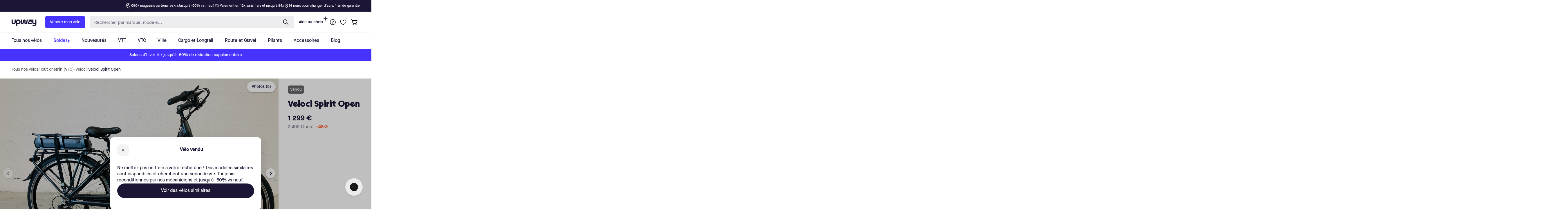

--- FILE ---
content_type: application/javascript; charset=utf-8
request_url: https://config.gorgias.chat/gorgias-chat-bundle.js?rev=4ae73636&appKey=01GYCC7SWJHRYCGPKVZ2M7GB1P
body_size: 14232
content:
(function(){window.gorgiasChatConfiguration=JSON.parse(`{"application":{"id":12723,"name":"Service client","config":{"account":{"id":50812},"language":"fr-FR","shopName":"upway-shop","shopType":"shopify","languages":[{"primary":true,"language":"fr-FR"}],"decoration":{"avatar":{"nameType":"agent-first-name","imageType":"company-logo","companyLogoUrl":"https://config.gorgias.io/production/lrg3N7Aavl7DnR8K/smooch_inside/avatar_team_pictures/v31pE7ydd12ZaGQR/bd2d960b-fe93-45f9-9d43-0107f3637955.png"},"launcher":{"type":"icon"},"position":{"offsetX":0,"offsetY":20,"alignment":"bottom-right"},"mainColor":"#1C1535","avatarType":"team-picture","mainFontFamily":"Inter","displayBotLabel":false,"introductionText":"Chat : Lundi-Dimanche 9h-19h","conversationColor":"#1C1535","avatarTeamPictureUrl":"https://config.gorgias.io/production/lrg3N7Aavl7DnR8K/smooch_inside/avatar_team_pictures/v31pE7ydd12ZaGQR/53e8c6f7-ee98-4317-8359-1be1be01210c.jpg","backgroundColorStyle":"gradient","offlineIntroductionText":"De retour bient\xF4t !","useMainColorOutsideBusinessHours":false},"preferences":{"hideOnMobile":false,"autoResponder":{"reply":"reply-in-minutes","enabled":false},"controlTicketVolume":false,"emailCaptureEnabled":true,"liveChatAvailability":"offline","emailCaptureEnforcement":"always-required","hideOutsideBusinessHours":false,"displayCampaignsHiddenChat":false,"offlineModeEnabledDatetime":null,"privacyPolicyDisclaimerEnabled":false},"installation":{"visibility":{}},"businessHours":{"timezone":"Europe/Paris","businessHours":[{"days":"1,2,3,4,5,6,7","toTime":"23:59","fromTime":"00:00"}]},"shopInstalled":true,"shopHelpdeskIntegrationId":33682,"businessHoursConfiguration":{"timezone":"Europe/Paris","businessHours":[{"days":"1,2,3,4,5,6,7","toTime":"23:59","fromTime":"00:00"}]}},"agents":{"agents":[{"name":"Giorgio","avatarUrl":null},{"name":"Shamim","avatarUrl":"https://config.gorgias.io/production/lrg3N7Aavl7DnR8K/profile/l9dY2VK1KLgz7rZk/b480b5df-8028-4ea5-9f9b-9cd224dc7f0c.jpeg"},{"name":"Stefan","avatarUrl":null}],"isActive":true,"hasAvailableAgents":true,"totalNumberOfAgents":9,"hasActiveAndAvailableAgents":true},"createdDatetime":"2021-11-19T09:25:15.499Z","updatedDatetime":"2026-01-18T16:40:49.323Z","deactivatedDatetime":null,"deletedDatetime":null,"texts":{"cz":{"meta":{},"texts":{},"sspTexts":{}},"da":{"meta":{},"texts":{},"sspTexts":{}},"de":{"meta":{},"texts":{},"sspTexts":{}},"es":{"meta":{},"texts":{},"sspTexts":{}},"fi":{"meta":{},"texts":{},"sspTexts":{}},"it":{"meta":{},"texts":{},"sspTexts":{}},"ja":{"meta":{},"texts":{},"sspTexts":{}},"nl":{"meta":{},"texts":{},"sspTexts":{}},"no":{"meta":{},"texts":{},"sspTexts":{}},"sv":{"meta":{},"texts":{},"sspTexts":{}},"en-GB":{"meta":{},"texts":{},"sspTexts":{}},"en-US":{"meta":{},"texts":{"chatTitle":"Service client","chatWithUs":"Discutez avec nous","introductionText":"Chat : Lundi-Dimanche 9h-19h","offlineIntroductionText":"Nous serons de retour prochainement","requireEmailCaptureIntro":"Bienvenue\u202F! Afin de discuter avec un membre de notre \xE9quipe, entrez votre email et posez-nous votre question ici."},"sspTexts":{}},"fr-CA":{"meta":{},"texts":{},"sspTexts":{}},"fr-FR":{"meta":{},"texts":{"chatTitle":"Service client","chatWithUs":"Discutez avec nous","introductionText":"Chat : Lundi-Dimanche 9h-19h","offlineIntroductionText":"De retour bient\xF4t !","privacyPolicyDisclaimer":"En utilisant ce chat, vous acceptez notre politique de confidentialit\xE9."},"sspTexts":{}},"pt-BR":{"meta":{},"texts":{},"sspTexts":{}}},"wizard":{"step":"installation","status":"published","installation_method":"1-click"},"appKey":"01GYCC7SWJHRYCGPKVZ2M7GB1P","minimumSnippetVersion":"v3","helpdeskIntegrationId":33684},"texts":{"actionPostbackError":"Une erreur est survenue pendant l'ex\xE9cution de votre action. Veuillez r\xE9essayer.","addToCartButtonLabel":"Ajouter au panier","addedButtonLabel":"Ajout\xE9","addingToCartButtonLabel":"Ajouter au panier","agent":"Agent","aiAgentHandoverFallbackMessage":"Veuillez laisser votre adresse e-mail et nous vous recontacterons.","aiPoweredChatDisclaimerText":"Ce chat est aliment\xE9 par l'IA pour une assistance plus rapide.","automated":"Automatis\xE9","automatedAIAgent":"Automatis\xE9 avec IA","backLabelBackAt":"De retour en ligne \xE0 {time}","backLabelBackInAMinute":"De retour dans 1 minute","backLabelBackInAnHour":"De retour dans 1 heure","backLabelBackInDays":"De retour dans {value} jours","backLabelBackInHours":"De retour dans {value} heures","backLabelBackInMinutes":"De retour dans {value} minutes","backLabelBackOn":"De retour {weekday}","backLabelBackTomorrow":"De retour bient\xF4t","bot":"Bot","campaignClickToReply":"Cliquez pour r\xE9pondre","cannotUploadMoreFiles":"Impossible de mettre en ligne plus de {maxFilesPerUpload} fichiers en m\xEAme temps.","characters":"caract\xE8res","chatWithUs":"Discutez avec nous","clickToRetry":"Cliquez pour r\xE9essayer.","close":"Fermer","contactFormAskAdditionalMessage":"Souhaitez-vous ajouter d'autres informations ?","contactFormAskEmail":"Comment pouvons-nous vous contacter ?","contactFormAskMessage":"Avez-vous d'autres d\xE9tails \xE0 nous communiquer pour nous aider \xE0 vous assister ?","contactFormAskSubject":"En quoi pouvons-nous vous aider ?","contactFormAskSubjectOther":"Veuillez taper l'objet :","contactFormEndingMessage":"Merci pour votre message. Nous vous enverrons un e-mail d'ici peu.","contactFormEndingMessageWithHelpCenter":"Merci pour votre message. Nous vous enverrons un e-mail d'ici peu. En attendant, n'h\xE9sitez pas \xE0 visiter notre Centre d'assistance !","contactFormIntro":"Laissez-nous un message et nous vous r\xE9pondrons par e-mail quand nous serons en ligne.","contactFormIntroWithEmail":"Merci de nous avoir contact\xE9s ! Laissez-nous votre e-mail et nous vous recontacterons d\xE8s que nous serons disponibles.","contactFormSSPUnsuccessfulAskAdditionalMessage":"Merci de nous avoir contact\xE9s. Laissez-nous un message et nous vous r\xE9pondrons par e-mail lorsque nous serons en ligne.","conversationTimestampHeaderFormat":"D MMMM","emailCaptureInputLabel":"Communiquez-nous votre adresse e-mail","emailCaptureOfflineThanksText":"Merci ! Nous vous enverrons un email \xE0 {email} d\xE8s que possible.","emailCaptureOfflineTriggerText":"Nous ne sommes pas l\xE0 pour le moment. Laissez-nous votre email et nous reviendrons vers vous d\xE8s que possible.","emailCaptureOnlineThanksText":"Merci ! Nous vous enverrons un email \xE0 {email} si vous partez.","emailCaptureOnlineTriggerText":"Laissez-nous votre email et nous vous r\xE9pondrons rapidement.","emailCapturePlaceholder":"votre@email.com","emailCaptureRequiredEmailPlaceholder":"Laissez-nous votre adresse email","emailCaptureRequiredMessagePlaceholder":"Tapez votre message","emailCaptureThanksText":"Merci de nous avoir contact\xE9s ! Vous recevrez nos r\xE9ponses ici et sur votre adresse e-mail.","emailCaptureTriggerBackOnlineAt":"Nous serons \xE0 nouveau en ligne \xE0 {time}","emailCaptureTriggerBackOnlineOn":"Nous serons de retour en ligne {weekday}","emailCaptureTriggerTextBase":"Laissez-nous votre adresse e-mail et nous vous recontacterons.","emailCaptureTriggerTypicalReplyHours":"Merci de nous avoir contact\xE9s ! Nous serons \xE0 votre disposition dans quelques heures.","emailCaptureTriggerTypicalReplyMinutes":"Merci de nous avoir contact\xE9s ! Nous serons \xE0 votre disposition dans quelques minutes.","fetchHistory":"Charger plus","fetchingHistory":"R\xE9cup\xE9ration de l'historique en cours...","fileTooBig":"Le fichier doit \xEAtre inf\xE9rieur \xE0 {maxFileSize} Mo.","genericErrorButtonLabel":"Une erreur est survenue","getRepliesByEmail":"Recevoir une r\xE9ponse par e-mail","headerText":"L'\xE9quipe Gorgias","howCanWeHelpToday":"Comment pouvons-nous vous aider aujourd'hui ?","inputAttachmentLoadingPlaceholder":"Chargement...","inputInitialPlaceholder":"Demandez n'importe quoi","inputPlaceholder":"Tapez votre message...","inputReplyPlaceholder":"R\xE9pondre ","introductionText":"Chat : Lundi-Dimanche 9h-19h","invalidFileError":"Seules les images sont support\xE9es. Choisissez un fichier avec une extension support\xE9e (jpg, jpeg, png, gif, ou bmp).","leaveAMessage":"Laisser un message","leaveAnotherMessage":"Laisser un autre message","messageDelivered":"Re\xE7u","messageError":"Une erreur est survenue pendant l'envoi de votre message. Veuillez r\xE9essayer.","messageIndicatorTitlePlural":"({count}) Nouveaux messages","messageIndicatorTitleSingular":"({count}) Nouveau message","messageNotDelivered":"Message non remis.","messageRelativeTimeDay":"Il y a {value}j","messageRelativeTimeHour":"Il y a {value}h","messageRelativeTimeJustNow":"Maintenant","messageRelativeTimeMinute":"Il y a {value}mn","messageSending":"Envoi en cours...","messageTimestampFormat":"h:mm A","noAttachmentToSend":"Aucune pi\xE8ce jointe \xE0 envoyer","offlineIntroductionText":"De retour bient\xF4t !","outOfStockButtonLabel":"D\xE9j\xE0 en rupture de stock","privacyPolicyDisclaimer":"En utilisant ce chat, vous acceptez notre politique de confidentialit\xE9.","productInformation":"Informations sur le produit","productQuestionShort":"Question produit","readLess":"Lire moins","readMore":"Lire la suite","requireEmailCaptureIntro":"Bienvenue\xA0! Pour contacter notre \xE9quipe, veuillez saisir votre adresse e-mail et nous envoyer un message.","requiredEmail":"L\u2019e-mail est requis","seePreviousMessage":"Voir le message pr\xE9c\xE9dent","selectOptionsLabel":"S\xE9lectionner les options","send":"Envoyer","shopClosed":"{shopName} est actuellement ferm\xE9. Il se peut que notre \xE9quipe ne soit pas disponible.","shopClosingInAMinute":"{shopName} ferme dans une minute.","shopClosingInLessThanAMinute":"{shopName} ferme dans moins d'une minute.","shopClosingSoon":"{shopName} ferme dans {minutes} minutes.","showDetailsButtonLabel":"Afficher les d\xE9tails","subject":"Objet","tapToRetry":"Message non re\xE7u. Tapez pour r\xE9essayer.","thanksForReachingOut":"Merci de nous avoir contact\xE9s !","thatsAll":"C'est tout","totalPriceLabel":"Total","unsupportedActionType":"Format d'action non support\xE9.","uploadFileSmallerThan":"Veuillez t\xE9l\xE9verser un fichier de moins de {maxFileSize} Mo","usualReplyTimeDay":"R\xE9pond habituellement en un jour","usualReplyTimeHours":"R\xE9pond habituellement en quelques heures","usualReplyTimeMinutes":"R\xE9pond habituellement en quelques minutes","waitForAnAgent":"Attendez la discussion en direct","waitTimeAgentsAreBusy":"Merci de nous avoir contact\xE9s ! Votre temps d'attente est sup\xE9rieur \xE0 15 minutes.","waitTimeAgentsAreBusySorryToHearThat":"Nous vous mettons en contact avec notre \xE9quipe. Votre temps d'attente est sup\xE9rieur \xE0 15\xA0minutes.","waitTimeLongEmailCaptured":"Nous vous remercions de votre patience. Nous serons \xE0 votre disposition d\xE8s que notre \xE9quipe sera disponible.","waitTimeLongHeader":"Le temps d'attente est plus long que d'habitude.","waitTimeMediumEmailCaptured":"Merci de nous avoir contact\xE9s ! Nous vous recontacterons dans environ {waitTime} minutes.","waitTimeMediumHeader":"Nous allons vous r\xE9pondre dans quelques instants.","waitTimeMediumSorryToHearThat":"Nous vous mettons en contact avec notre \xE9quipe. Nous vous recontacterons dans environ {waitTime} minutes.","waitTimeShortEmailCaptured":"Merci de nous avoir contact\xE9s ! Nous serons bient\xF4t \xE0 votre disposition.","waitTimeShortHeader":"Nous sommes pr\xEAts \xE0 vous r\xE9pondre.","waitTimeShortSorryToHearThat":"Nous vous mettons en contact avec notre \xE9quipe. Nous serons bient\xF4t \xE0 votre disposition.","chatTitle":"Service client"},"sspTexts":{"aiAgentAlmostThere":"On y est presque","aiAgentAnalyzing":"Analyse","aiAgentAuthenticationFailed":"\xC9chec de la connexion.","aiAgentAuthenticationSuccess":"Connect\xE9(e) avec succ\xE8s.","aiAgentGatheringDetails":"R\xE9cup\xE9ration des d\xE9tails","aiAgentThinking":"R\xE9flexion","aiConfusingResponse":"R\xE9ponse confuse","aiDidntSolveIssue":"Cela ne m'a pas aid\xE9 \xE0 r\xE9soudre mon probl\xE8me","aiInaccurateInfo":"Informations inexactes","aiPoweredConversation":"Aliment\xE9 par l'IA pour une assistance plus rapide","aiUnsatisfactoryOutcome":"Insatisfait du r\xE9sultat","alreadySignedIn":"D\xE9j\xE0 connect\xE9","answerThatMayHelp":"Nous avons trouv\xE9 une r\xE9ponse qui peut aider!","applyPromoCode":"Appliquer le code promo","april":"Avr.","articleRecommendationInputPlaceholder":"Vous avez besoin de plus d'aide ? Posez-nous une question !","articleThatMayHelp":"Voici un article qui pourrait vous aider :","attachUpToFiles":"Joignez un maximum de {number} fichiers.","attemptedDelivery":"Tentative de livraison","august":"Ao\xFBt","awaitingFulfillment":"En attente d'ex\xE9cution","awaitingPayment":"En attente de paiement","backToHome":"Retour \xE0 l'accueil","billingInformation":"Information de facturation","cancel":"Annuler","cancelFulfillment":"Annuler le traitement","cancelMessageDescription":"Je souhaite annuler l'ex\xE9cution suivante","cancelOrder":"Annuler une commande","cancelOrderShort":"Annuler la commande","canceled":"Annul\xE9","cancelled":"Annul\xE9","cantSignIn":"Vous n'arrivez pas \xE0 vous connecter ?","change":"Modifier","changeShippingAddress":"Je souhaite modifier mon adresse de livraison","checkEmail":"V\xE9rifiez votre e-mail","checkSpamFolder":"Si vous ne trouvez pas l'e-mail de v\xE9rification, veuillez v\xE9rifier dans vos dossiers de spam et de courriers ind\xE9sirables.","checkpointAttemptFail":"Tentative \xE9chou\xE9e","checkpointAvailableForPickup":"Disponible pour le retrait","checkpointDelayed":"Retard\xE9","checkpointDelivered":"Livr\xE9","checkpointException":"Exception","checkpointException_001":"Exception","checkpointException_002":"Le client a d\xE9m\xE9nag\xE9","checkpointException_003":"Le client a refus\xE9 la livraison","checkpointException_004":"Retard\xE9 (D\xE9douanement)","checkpointException_005":"Retard\xE9 (Facteurs externes)","checkpointException_006":"Retenu pour paiement","checkpointException_007":"Adresse incorrecte","checkpointException_008":"Retrait manqu\xE9","checkpointException_009":"Refus\xE9 par le transporteur","checkpointException_010":"En cours de renvoi \xE0 l'exp\xE9diteur","checkpointException_011":"Renvoy\xE9 \xE0 l'exp\xE9diteur","checkpointException_012":"Marchandise endommag\xE9e","checkpointException_013":"Marchandise perdue","checkpointExpired":"Expir\xE9","checkpointInTransit":"En transit","checkpointInfoReceived":"Infos re\xE7ues","checkpointOrderPlaced":"Commande pass\xE9e","checkpointOutForDelivery":"Sorti pour la livraison","checkpointPending":"En attente","checkpointPickedUp":"R\xE9cup\xE9r\xE9","codeAutoSubmitHelpText":"Le formulaire sera automatiquement soumis une fois que vous aurez saisi les six chiffres","codeExpiresIn":"Le code expire dans","codeSentTo":"Code envoy\xE9 \xE0","codeWillExpire":"Ce code expirera dans 10 minutes. Si vous n'\xEAtes pas \xE0 l'origine de cette demande, veuillez nous en informer.","completeReturnDeepLink":"Finalisez votre retour dans notre portail de gestion des retours","completed":"Termin\xE9","confirmOrder":"Confirmer la commande","confirmed":"Confirm\xE9","continue":"Continuer","continueToSignIn":"Continuer vers la page de connexion","createdAt":"Cr\xE9\xE9 le","customerHasNoOrdersEmail":"Aucune commande trouv\xE9e pour cet e-mail","customerHasNoOrdersPhone":"Aucune commande trouv\xE9e pour ce num\xE9ro de t\xE9l\xE9phone","damagedInDelivery":"Ma commande a \xE9t\xE9 endommag\xE9e lors de la livraison","december":"D\xE9c.","delivered":"Livr\xE9","deliveredAt":"\xE0","deliveredOn":"Livr\xE9 le","deliveredVia":"Livr\xE9 via","discountCodeCtaCopied":"Code copi\xE9!","discountCodeCtaDescription":"Appliquez le code lors du paiement pour {discountRate}% de r\xE9duction, valable {validityInHours}h","editOrder":"Modifier la commande","email":"E-mail","emailCaptureTriggerTypicalReplyHours":"Merci de nous avoir contact\xE9s ! Nous serons \xE0 votre disposition dans quelques heures.","emailCaptureTriggerTypicalReplyMinutes":"Merci de nous avoir contact\xE9s ! Nous serons \xE0 votre disposition dans quelques minutes.","enterCode":"Saisissez le code envoy\xE9 \xE0","errorFetchingOrders":"Une erreur s'est produite lors de la r\xE9cup\xE9ration de vos commandes","errorGeneratingReturnPortalLink":"Une erreur s'est produite lors de la g\xE9n\xE9ration du lien du portail de retour","errorProcessingMessage":"Nous n'avons pas pu traiter votre message, mais nous l'avons enregistr\xE9 et vous recontacterons par e-mail","errorSendingReportIssue":"Une erreur est survenue lors de l'envoi du rapport du probl\xE8me.","estimatedDelivery":"Livraison pr\xE9vue","etaProvidedBy":"Heure d'arriv\xE9e pr\xE9vue fournie par","expectToBeDeliveredBy":"par","failedDelivery":"\xC9chec de la livraison","failedFulfillment":"\xC9chec de l'ex\xE9cution","failure":"\xC9chec","february":"F\xE9vr.","feedbackSubmitted":"Merci pour vos commentaires\xA0!","fileExtensionNotSupported":"L\u2019une des extensions de fichier fournies n\u2019est pas prise en charge","fillYourEmailToTalkToAnAgent":"Communiquez-nous votre adresse e-mail","findOrder":"Trouvez votre commande","fulfillment":"Traitement","fulfillmentDetails":"D\xE9tails du traitement","goBack":"Retour","goToCheckoutButtonLabel":"Aller \xE0 la caisse","goToReturnPortal":"Se rendre au portail de gestion des retours","happyToHelp":"Au plaisir de vous aider, passez une excellente journ\xE9e !","hi":"Bonjour,","hiFirstname":"Bonjour {{firstName}},","home":"Accueil","howCanIHelp":"Comment pouvons-nous vous aider ?","iHaveTheFollowingIssue":"J'ai le probl\xE8me suivant :","iWouldLikeToCancelTheFollowingOrder":"Je souhaite annuler la commande suivante","iWouldLikeToReturnTheFollowingItems":"Je souhaite retourner les articles suivants","inTransit":"En transit","inTransitVia":"En transit via","incorrectOrder":"Je n'ai pas re\xE7u la bonne commande","invalidCode":"Code invalide","invalidCustomerEmail":"Aucun client trouv\xE9 ou aucune commande associ\xE9e \xE0 cette adresse e-mail","invalidCustomerPhone":"Aucun client trouv\xE9 ou aucune commande associ\xE9e \xE0 ce num\xE9ro de t\xE9l\xE9phone","invalidEmail":"E-mail non valide","invalidPhoneNumber":"Num\xE9ro de t\xE9l\xE9phone non valide","isThisTheCorrectOrder":"Est-ce la bonne commande\xA0?","itemNames":"Noms des articles","itemsRequestedForReturn":"Articles demand\xE9s pour le retour","january":"Janv.","july":"Juill.","june":"Juin","labelPrinted":"\xC9tiquette imprim\xE9e","labelPurchased":"\xC9tiquette achet\xE9e","lastUpdated":"Derni\xE8re mise \xE0 jour","learnMore":"En savoir plus","lostOrderDetails":"Vous avez \xE9gar\xE9 les d\xE9tails de votre commande ? Parlez \xE0 quelqu'un.","manageMyOrders":"G\xE9rer mes commandes","manageYourOrders":"G\xE9rez vos commandes","march":"Mars","maxVerificationAttemptsReached":"Nombre maximal de tentatives de v\xE9rification atteint","may":"Mai","myItems":"Mes articles","myOrders":"Mes commandes","needHelp":"Besoin d'aide ?","needMoreHelp":"Besoin d'aide ?","noContinueToSignIn":"Non, continuer \xE0 s'identifier","noCustomerAssociatedEmail":"Aucun client associ\xE9 \xE0 cet e-mail","noCustomerAssociatedPhone":"Aucun client associ\xE9 \xE0 ce num\xE9ro de t\xE9l\xE9phone","noINeedMoreHelp":"Non, j'ai besoin d'aide","notRelevantRequestAnAgent":"Ceci n'est pas pertinent, demandez un agent","november":"Nov.","numberOfItemSelectedLabel":"{count} \xE9l\xE9ment s\xE9lectionn\xE9","numberOfItemsSelectedLabel":"{count} \xE9l\xE9ments s\xE9lectionn\xE9s","october":"Oct.","of":"sur","offlineMessage":"Vous \xEAtes hors ligne. Reconnexion...","onHold":"En attente","oneItemSelected":"Un article s\xE9lectionn\xE9","or":"ou","order":"Commande","orderCreated":"Commande cr\xE9\xE9e","orderNumber":"Num\xE9ro de commande","orderPending":"Commande en attente","orderPlaced":"Commande pass\xE9e","orders":"Commandes","other":"Autre","outForDelivery":"En cours de livraison","outForDeliveryVia":"Disponible pour livraison via","partiallyFulfilled":"Partiellement remplie","partiallyRefunded":"Partiellement rembours\xE9","pastDeliveryDate":"J'ai d\xE9pass\xE9 la date de livraison pr\xE9vue","payment":"Paiement","pendingDelivery":"Livraison en attente","pleaseRefreshPageToUseChat":"Veuillez actualiser votre page pour continuer \xE0 utiliser le chat.","pleaseUseVerificationCodeToLogIn":"Utilisez ce code de v\xE9rification pour terminer votre inscription :","previousConversation":"Aller \xE0 la conversation pr\xE9c\xE9dente","price":"Prix","processing":"En traitement","processingFulfillment":"Traitement de l'ex\xE9cution en cours","provideEmailAndOrderNumber":"Vous devez fournir une adresse \xE9lectronique et un num\xE9ro de commande","quantity":"Quantit\xE9","quantityToReturn":"Quantit\xE9 \xE0 retourner","quickAnswers":"R\xE9ponses rapides","readyForPickup":"Pr\xEAt pour le ramassage","reasonCancelOrder":"J'aimerais annuler ma commande","reasonCancelOrderDefaultResponse":"Nous ne sommes pour le moment pas en mesure de modifier les commandes d\xE9j\xE0 pass\xE9es.","reasonCancelSubscription":"J'aimerais annuler mon abonnement","reasonCancelSubscriptionDefaultResponse":"Merci de nous avoir contact\xE9s \xE0 propos de votre souscription. Nous reviendrons rapidement vers vous pour vous indiquer les \xE9tapes suivantes.","reasonChangeDeliveryDate":"J'aimerais changer la date de livraison","reasonChangeDeliveryDateDefaultResponse":"Nous ne sommes pour le moment pas en mesure de modifier les commandes d\xE9j\xE0 pass\xE9es.","reasonChangeShippingAddress":"J'aimerais changer d'adresse de livraison","reasonChangeShippingAddressDefaultResponse":"Nous ne sommes pour le moment pas en mesure de modifier les commandes d\xE9j\xE0 pass\xE9es.","reasonDidNotReceiveRefund":"Je n'ai pas \xE9t\xE9 rembours\xE9","reasonDidNotReceiveRefundDefaultResponse":"Veuillez noter qu'un remboursement a \xE9t\xE9 effectu\xE9 sur le mode de paiement initial. Nous vous prions de compter jusqu'\xE0 cinq jours ouvr\xE9s pour que le remboursement apparaisse sur votre compte.\\\\n\\\\nSi plus de cinq jours ouvr\xE9s se sont \xE9coul\xE9s, n'h\xE9sitez pas \xE0 nous le faire savoir.","reasonDiscountNotWorking":"Mon code de r\xE9duction ne fonctionne pas","reasonDiscountNotWorkingDefaultResponse":"Merci de nous avoir contact\xE9s. Quelqu'un reviendra rapidement vers vous pour vous aider avec votre code de r\xE9duction.","reasonEditOrder":"J'aimerais modifier ma commande","reasonEditOrderDefaultResponse":"Nous ne sommes pour le moment pas en mesure de modifier les commandes d\xE9j\xE0 pass\xE9es.","reasonEditSubscription":"J'aimerais modifier mon abonnement","reasonEditSubscriptionDefaultResponse":"Merci de nous avoir contact\xE9s \xE0 propos de votre souscription. Nous reviendrons rapidement vers vous pour vous indiquer les \xE9tapes suivantes.","reasonExchangeRequest":"J'aimerais changer des produits dans ma commande","reasonForgotToUseDiscount":"J'ai oubli\xE9 d'appliquer mon code de r\xE9duction","reasonForgotToUseDiscountDefaultResponse":"Veuillez nous fournir le code de r\xE9duction que vous avez oubli\xE9 d'appliquer afin que nous puissions v\xE9rifier pour vous.","reasonIncorrectItems":"Les produits sont diff\xE9rents de ce que j'ai command\xE9","reasonIncorrectItemsDefaultResponse":"Nous sommes navr\xE9s de l'apprendre. Veuillez nous dire exactement quel est l'article, la couleur ou la taille que vous avez re\xE7u.","reasonItemsMissing":"Certains produits manquent \xE0 ma commande","reasonItemsMissingDefaultResponse":"Nous sommes navr\xE9s de l'apprendre. Vous pouvez cliquer sur \\"j'ai encore besoin d'aide\\" pour nous dire exactement quels sont les articles que vous n'avez pas re\xE7us.","reasonNotHappy":"Je ne suis pas satisfait du produit que j'ai re\xE7u \u{1F44E}","reasonNotHappyDefaultResponse":"Nous sommes navr\xE9s de l'entendre. Y a-t-il quoi que ce soit que nous puissions faire pour am\xE9liorer votre exp\xE9rience avec nous ?","reasonOrderDamaged":"Ma commande a \xE9t\xE9 endommag\xE9e au cours de la livraison","reasonOrderDamagedDefaultResponse":"Nous sommes navr\xE9s de l'apprendre. Veuillez nous fournir quelques d\xE9tails suppl\xE9mentaires concernant les dommages subis par les articles et nous indiquer si le colis a \xE9galement \xE9t\xE9 endommag\xE9.","reasonOrderDefective":"Les produits de ma commande sont d\xE9fectueux","reasonOrderDefectiveDefaultResponse":"Nous sommes vraiment navr\xE9s de l'apprendre. Veuillez nous fournir quelques d\xE9tails suppl\xE9mentaires sur le d\xE9faut que vous avez constat\xE9.","reasonOrderStillNotShipped":"Ma commande devrait d\xE9j\xE0 \xEAtre livr\xE9e","reasonOrderStillNotShippedDefaultResponse":"En raison du volume d'exp\xE9dition \xE0 l'\xE9chelle nationale, il se peut que votre commande vous soit livr\xE9e avec du retard. Veuillez patienter un jour ouvr\xE9 suppl\xE9mentaire pour recevoir un num\xE9ro de suivi.","reasonOrderStuckInTransit":"Ma commande est rest\xE9e bloqu\xE9e en transit","reasonOrderStuckInTransitDefaultResponse":"Nous sommes vraiment navr\xE9s de l'apprendre. Quelqu'un reviendra rapidement vers vous pour vous aider \xE0 r\xE9soudre ce probl\xE8me.","reasonOther":"Autre","reasonOtherDefaultResponse":"Comment pouvons-nous vous aider ?","reasonPastExpectedDeliveryDate":"La date de livraison est pass\xE9e","reasonPastExpectedDeliveryDateDefaultResponse":"En raison du volume d'exp\xE9dition \xE0 l'\xE9chelle nationale, il se peut que votre commande vous soit livr\xE9e avec du retard. Veuillez pr\xE9voir quelques jours ouvr\xE9s suppl\xE9mentaires pour que la commande vous parvienne.","reasonReorderItems":"J'aimerais commander quelques produits de nouveau","reasonReorderItemsDefaultResponse":"Nous sommes ravis de vous aider ! Que souhaitez-vous commander \xE0 nouveau ?","reasonReplaceItemsRequest":"J'aimerais remplacer des produits dans ma commande","reasonRequestDiscount":"Je souhaiterais avoir un code de r\xE9duction","reasonRequestDiscountDefaultResponse":"Merci de nous avoir contact\xE9s. Nous n'avons aucun code de r\xE9duction \xE0 vous communiquer pour le moment.","reasonRequestRefund":"J'aimerais obtenir un remboursement pour cette commande","reasonRequestRefundDefaultResponse":"Si votre compte a \xE9t\xE9 d\xE9bit\xE9, un remboursement a \xE9t\xE9 effectu\xE9 sur le mode de paiement initial lorsque la commande a \xE9t\xE9 annul\xE9e. Nous vous prions de compter jusqu'\xE0 cinq jours ouvr\xE9s pour que le montant apparaisse sur votre compte.","reasonReturnProduct":"J'aimerais renvoyer un produit","reasonVeryHappy":"Je suis tr\xE8s satisfait du produit que j'ai re\xE7u \u{1F44D}","reasonVeryHappyDefaultResponse":"Merci pour votre commentaire positif ! Nous aimerions savoir ce que vous pr\xE9f\xE9rez dans nos produits.","reasonWhereIsMyOrder":"O\xF9 se trouve ma commande ?","receiveByEmail":"Recevoir une r\xE9ponse par e-mail","refunded":"Rembours\xE9","reportAnIssueWithOrder":"Signaler un probl\xE8me","reportIssue":"Signaler un probl\xE8me","reportIssueShort":"Signaler un probl\xE8me","requestCancellation":"Demande d'annulation","requestReturn":"Demander un retour","resendCode":"Renvoyer","retry":"R\xE9essayer","return":"Retourner","returnItems":"Retourner les articles","returnOrder":"Retourner une commande","returnOrderShort":"Retourner la commande","scheduled":"Programm\xE9e","see1MoreItem":"1 article de plus","see1MoreOrder":"Voir 1 commande de plus","seeItems":"Voir les \xE9l\xE9ments","seeLastConversation":"Voir la derni\xE8re conversation","seeMoreItems":"{moreItemsCount} articles de plus","seeMoreOrders":"Voir {nextPageOrderCount} commandes de plus","seeOrders":"Voir vos commandes","selectAll":"Tout s\xE9lectionner","selectItems":"S\xE9lectionnez des articles","selectedItem":"\xC9l\xE9ment s\xE9lectionn\xE9","selectedItems":"Articles s\xE9lectionn\xE9s","sendCode":"Envoyer","sendUsAMessage":"Nous envoyer un message","sent":"Envoy\xE9","september":"Sept.","severalItemsSelected":"{itemsSelectedCount} articles s\xE9lectionn\xE9s","shipment":"Exp\xE9dition","shipmentBeingDelivered":"La commande est en cours de livraison vers sa destination finale.","shipping":"Exp\xE9dition","shippingAddress":"Adresse de livraison","shippingInformation":"Information d'exp\xE9dition","showAllItems":"Tout afficher ","showLessItems":"Afficher moins","signIn":"Se connecter","signInDifferentAccount":"Se connecter \xE0 un autre compte","signInEmail":"Se connecter avec l\u2019email","signInPhone":"Se connecter avec un num\xE9ro de t\xE9l\xE9phone","signInToAccessOrders":"Pour continuer, merci de te connecter pour acc\xE9der \xE0 tes commandes.","signInToContinue":"Connecte-toi pour continuer.","signInWithOrderNumber":"Connexion par num\xE9ro de commande","signOut":"Se d\xE9connecter","signedWith":"Vous \xEAtes connect\xE9(e) avec","sincerely":"Cordialement,","sms":"SMS","sorryToHearThatEmailNotRequired":"Nous vous mettons en contact avec notre \xE9quipe. Nous serons bient\xF4t \xE0 votre disposition.","sorryToHearThatEmailRequired":"Veuillez saisir votre adresse e-mail pour entrer en contact avec notre \xE9quipe.","sorryToHearThatHandoverToLiveChatFewHours":"Nous vous mettons en contact avec notre \xE9quipe. Nous serons \xE0 votre disposition dans quelques heures.","sorryToHearThatHandoverToLiveChatFewMinutes":"Nous vous mettons en contact avec notre \xE9quipe. Nous serons \xE0 votre disposition dans quelques minutes.","startConversation":"D\xE9marrer la conversation","stayInChat":"Rester dans le chat","stuckInTransit":"Ma commande est bloqu\xE9e en transit depuis plusieurs jours","submit":"Soumettre","subtotal":"Sous-total (taxes comprises)","summary":"R\xE9sum\xE9","supportAgentAdditionalQuestions":"N'h\xE9sitez pas \xE0 poser d'autres questions. Notre \xE9quipe vous r\xE9pondra d\xE8s que possible.","supportAgentAdditionalQuestionsChatRedesignMinutes":"Quelque chose \xE0 ajouter ? Notre \xE9quipe sera disponible dans {{minutes}} min","supportAgentAdditionalQuestionsChatRedesignMoreThan":"Quelque chose \xE0 ajouter ? Notre \xE9quipe sera disponible dans un peu plus de 15 minutes","supportAgentAdditionalQuestionsChatRedesignSoon":"Quelque chose \xE0 ajouter ? Notre \xE9quipe vous sera bient\xF4t disponible","supportAgentJoined":"{{name}} a rejoint la discussion","supportAgentJoining":"Un agent du service d'assistance se joint \xE0 la conversation","supportTeam":"L'\xE9quipe d'assistance {{shopFriendlyName}}","talkToLiveAgent":"parler \xE0 quelqu'un","thanksOurTeamWillRespond":"Merci, notre \xE9quipe vous r\xE9pondra sous peu.","total":"Total","track":"Suivre","trackAndManageMyOrders":"Suivre et g\xE9rer mes commandes","trackOrder":"Suivre une commande","trackOrderSentVia":"Envoy\xE9 via {trackingCompany}","trackOrderShort":"Suivre la commande","tracking":"Suivi","trackingNumber":"Num\xE9ro de suivi","trackingNumberPrefix":"Num\xE9ro de suivis.","trackingUrl":"URL de suivi","trySigningInWithOrderNumber":"Essayez de vous connecter avec le num\xE9ro de commande","unavailable":"Indisponible","unfulfilled":"En pr\xE9paration","verificationCodeField":"Code \xE0 6 chiffres","verifyOrderDetails":"V\xE9rifier les d\xE9tails de la commande","wasThatHelpful":"Avez-vous trouv\xE9 cela utile ?","wasThisHelpful":"Cela vous a-t-il \xE9t\xE9 utile ?","wasThisRelevant":"\xC9tait-ce pertinent ?","whatIsWrongWithOrder":"Quel est le probl\xE8me avec votre commande ?","yesCloseMyRequest":"Oui, clore ma demande","yesThankYou":"Oui, merci","yesThanks":"Oui, merci","youWillGetRepliesByEmail":"Merci ! Nous vous r\xE9pondrons par e-mail.","youWillGetRepliesHereAndByEmail":"Merci\xA0! Nous vous r\xE9pondrons ici et par e-mail.","yourEmail":"Votre e-mail","yourOrders":"Vos commandes","yourPhoneNumber":"Votre num\xE9ro de t\xE9l\xE9phone"},"selfServiceConfiguration":{"enabled":false,"deleted":false,"flows":{"cancel_order":false,"report_issue":false,"return_order":false,"track_order":false},"workflows_entrypoints":[],"shop_name_enc":"74Kc6u6BBKdnqIAKSrmhHmdKqqJ0sxpgxkShdaYHT7UWDh7V0b8"},"articleRecommendation":{"enabled":false,"helpCenterId":11121},"aiAgent":{"enabled":false,"scopes":[],"isConversationStartersEnabled":false,"isFloatingChatInputDesktopOnly":false,"isFloatingChatInputEnabled":false,"floatingChatInputId":null,"isSalesHelpOnSearchEnabled":false,"embeddedSpqEnabled":false},"chatApiUrl":"https://config.gorgias.chat","chatWebsocketUrl":"us-east1-898b.gorgias.chat","featureFlags":{"chat-font-customization":true,"revenue-beta-testers":false,"revenue-click-tracking":true,"convert-ab-variants":true,"convert-campaign-prioritization":true,"convert-campaign-prioritization-rules":true,"convert-subscription-card":false,"chat-control-bot-label-visibility":true,"chat-control-outside-business-hours-color":true,"ml-recommend-all-flows":true,"product-card-discounted-price":true,"chat-ai-agent-timeout":true,"chat-ai-agent-timeout-value":55000,"live-chat-input-on-homepage":true,"chat-disable-sms-auth-for-ai-agent-enabled":true,"chat-disable-sms-auth-for-ssp-enabled":false,"chat-disable-sms-auth-for-flows":false,"ai-agent-on-flows":true,"ai-agent-on-order-management":true,"conversation-starters-is-desktop-only":false,"ai-shopping-assistant-trial-extension":0,"ai-journey-enabled":false,"chat-ai-agent-binary-rating":true,"chat-ai-agent-timeout-backend":false,"chat-client-follow-up-suggestions-enabled":true,"linear.project_standalone-handover-capabilities":false,"chat-client-ui-redesign-project":false,"chat-client-ui-product-details-drawer":false,"client-redesign-tracking-events":true,"chat-heap-analytics":false,"linear.task_AIORC-6090.kill-switch-for-trigger-on-search":false,"ai-shopping-assistant-ab-testing":false,"ai-shopping-assistant-enforce-deactivation":false,"ai-shopping-assistant-shopify-search-desktop-only":false,"aiorc-ai-shopping-assistant-trigger-on-search-caching":true,"linear.task_AIEXP-7843.ai-agent-chat-killswitch":false,"linear.task_AIEXP-7939.conversation-starters-killswitch":false,"linear.task_AIEXP-7761.chat-client-ui-chat-input-glow-effect":false,"linear.task_AIEXP-8010.chat-mobile-keyboard-viewport-adjustment":false,"linear.task_AIEXP-7932.conversation-starters-in-pdp-drawer":false}}`);var e=document.createElement("div");e.id="gorgias-chat-container",document.getElementById(e.id)||document.body.appendChild(e)})();
/*! For license information please see main.509861b50f0de729.js.LICENSE.txt */
(()=>{"use strict";var e={47420:(e,t,r)=>{function n(e,t,r,n,o,a,c){try{var i=e[a](c),f=i.value}catch(e){return void r(e)}i.done?t(f):Promise.resolve(f).then(n,o)}function o(e){return function(){var t=this,r=arguments;return new Promise(function(o,a){var c=e.apply(t,r);function i(e){n(c,o,a,i,f,"next",e)}function f(e){n(c,o,a,i,f,"throw",e)}i(void 0)})}}r.d(t,{A:()=>o})},68831:(e,t,r)=>{function n(e,t,r,o){var a=Object.defineProperty;try{a({},"",{})}catch(e){a=0}n=function(e,t,r,o){function c(t,r){n(e,t,function(e){return this._invoke(t,r,e)})}t?a?a(e,t,{value:r,enumerable:!o,configurable:!o,writable:!o}):e[t]=r:(c("next",0),c("throw",1),c("return",2))},n(e,t,r,o)}function o(){var e,t,r="function"==typeof Symbol?Symbol:{},a=r.iterator||"@@iterator",c=r.toStringTag||"@@toStringTag";function i(r,o,a,c){var i=o&&o.prototype instanceof u?o:u,d=Object.create(i.prototype);return n(d,"_invoke",function(r,n,o){var a,c,i,u=0,d=o||[],l=!1,s={p:0,n:0,v:e,a:p,f:p.bind(e,4),d:function(t,r){return a=t,c=0,i=e,s.n=r,f}};function p(r,n){for(c=r,i=n,t=0;!l&&u&&!o&&t<d.length;t++){var o,a=d[t],p=s.p,b=a[2];r>3?(o=b===n)&&(i=a[(c=a[4])?5:(c=3,3)],a[4]=a[5]=e):a[0]<=p&&((o=r<2&&p<a[1])?(c=0,s.v=n,s.n=a[1]):p<b&&(o=r<3||a[0]>n||n>b)&&(a[4]=r,a[5]=n,s.n=b,c=0))}if(o||r>1)return f;throw l=!0,n}return function(o,d,b){if(u>1)throw TypeError("Generator is already running");for(l&&1===d&&p(d,b),c=d,i=b;(t=c<2?e:i)||!l;){a||(c?c<3?(c>1&&(s.n=-1),p(c,i)):s.n=i:s.v=i);try{if(u=2,a){if(c||(o="next"),t=a[o]){if(!(t=t.call(a,i)))throw TypeError("iterator result is not an object");if(!t.done)return t;i=t.value,c<2&&(c=0)}else 1===c&&(t=a.return)&&t.call(a),c<2&&(i=TypeError("The iterator does not provide a '"+o+"' method"),c=1);a=e}else if((t=(l=s.n<0)?i:r.call(n,s))!==f)break}catch(t){a=e,c=1,i=t}finally{u=1}}return{value:t,done:l}}}(r,a,c),!0),d}var f={};function u(){}function d(){}function l(){}t=Object.getPrototypeOf;var s=[][a]?t(t([][a]())):(n(t={},a,function(){return this}),t),p=l.prototype=u.prototype=Object.create(s);function b(e){return Object.setPrototypeOf?Object.setPrototypeOf(e,l):(e.__proto__=l,n(e,c,"GeneratorFunction")),e.prototype=Object.create(p),e}return d.prototype=l,n(p,"constructor",l),n(l,"constructor",d),d.displayName="GeneratorFunction",n(l,c,"GeneratorFunction"),n(p),n(p,c,"Generator"),n(p,a,function(){return this}),n(p,"toString",function(){return"[object Generator]"}),(o=function(){return{w:i,m:b}})()}r.d(t,{A:()=>o})},87963:e=>{e.exports={}}},t={};function r(n){var o=t[n];if(void 0!==o)return o.exports;var a=t[n]={id:n,loaded:!1,exports:{}};return e[n].call(a.exports,a,a.exports,r),a.loaded=!0,a.exports}r.m=e,r.F={},r.E=e=>{Object.keys(r.F).map(t=>{r.F[t](e)})},r.n=e=>{var t=e&&e.__esModule?()=>e.default:()=>e;return r.d(t,{a:t}),t},(()=>{var e,t=Object.getPrototypeOf?e=>Object.getPrototypeOf(e):e=>e.__proto__;r.t=function(n,o){if(1&o&&(n=this(n)),8&o)return n;if("object"===typeof n&&n){if(4&o&&n.__esModule)return n;if(16&o&&"function"===typeof n.then)return n}var a=Object.create(null);r.r(a);var c={};e=e||[null,t({}),t([]),t(t)];for(var i=2&o&&n;("object"==typeof i||"function"==typeof i)&&!~e.indexOf(i);i=t(i))Object.getOwnPropertyNames(i).forEach(e=>c[e]=()=>n[e]);return c.default=()=>n,r.d(a,c),a}})(),r.d=(e,t)=>{for(var n in t)r.o(t,n)&&!r.o(e,n)&&Object.defineProperty(e,n,{enumerable:!0,get:t[n]})},r.f={},r.e=e=>Promise.all(Object.keys(r.f).reduce((t,n)=>(r.f[n](e,t),t),[])),r.u=e=>"static/js/"+({42:"reactPlayerTwitch",62:"video-player",108:"focustrap",121:"dd-logs",173:"reactPlayerVimeo",265:"gcmw",299:"conversation-starters",328:"reactPlayerDailyMotion",340:"reactPlayerWistia",353:"reactPlayerPreview",392:"reactPlayerVidyard",399:"auth-page",408:"render-chat-app",411:"linkify-html",415:"article-view",446:"reactPlayerYouTube",458:"reactPlayerFilePlayer",463:"reactPlayerKaltura",496:"campaigns",537:"vendor-redux-libs",549:"vendor-react-core",570:"reactPlayerMixcloud",618:"phone-number-input",627:"reactPlayerStreamable",648:"flows-orders-page",682:"vendor-xstate-libs",828:"vendor-server-state-libs",887:"reactPlayerFacebook",919:"ui-redesign",938:"flow-interpreter",953:"smart-follow-ups",979:"reactPlayerSoundCloud"}[e]||e)+"."+{42:"66b4bcb16048adee",62:"8dea1ab68fca057d",108:"fa894de81fdcc61b",121:"37beb7fedc3db0ba",167:"bcff018fa5191fac",173:"290a8a46cd09c138",265:"af2803e26d9eafcb",299:"5c5a5db2f11ce951",328:"eef33cbd38f8baf8",340:"e1d9921e22ce6824",353:"087d3ae9a06a2dbf",392:"1844209a4444ab81",399:"6ec27ba422197a47",408:"afd6a5de0f2aef0e",411:"abfe5bf6cc4d5a09",415:"64843d114d566338",429:"5cce9f9210a43403",441:"13ae2125f8a2557f",446:"1cf7e958fabc5432",458:"34938893ae423f39",463:"5897685405dae39e",496:"2e947a3cc2ac2e4e",513:"78acdd22ef951dbc",521:"7cc39ce110e2e266",537:"418b28af4c8fd449",549:"25254e94aa6863e3",570:"0520e71215aa94de",608:"00286100b4f04de3",618:"994664f38c427cdf",627:"60943fc881186c56",648:"c7364a2cae917438",679:"34c3a0a2f3a1a2b5",682:"f82991e5511dfda8",701:"a6b5a368c79c7ca7",727:"231ca444634bbdb1",828:"b0c9c7c74fdbb0d7",887:"910e79442d20cf19",913:"1938cdb08d66a24e",919:"0fb1955bbe13bf16",938:"1b3c492749fabacf",953:"33a12eae81ffbd9f",970:"8266e3baeed5d4a0",979:"faee18bcb255034b"}[e]+".js",r.miniCssF=e=>{},r.g=function(){if("object"===typeof globalThis)return globalThis;try{return this||new Function("return this")()}catch(e){if("object"===typeof window)return window}}(),r.o=(e,t)=>Object.prototype.hasOwnProperty.call(e,t),(()=>{var e={},t="@gorgias-chat/client:";r.l=(n,o,a,c)=>{if(e[n])e[n].push(o);else{var i,f;if(void 0!==a)for(var u=document.getElementsByTagName("script"),d=0;d<u.length;d++){var l=u[d];if(l.getAttribute("src")==n||l.getAttribute("data-webpack")==t+a){i=l;break}}i||(f=!0,(i=document.createElement("script")).charset="utf-8",i.timeout=120,r.nc&&i.setAttribute("nonce",r.nc),i.setAttribute("data-webpack",t+a),i.src=n),e[n]=[o];var s=(t,r)=>{i.onerror=i.onload=null,clearTimeout(p);var o=e[n];if(delete e[n],i.parentNode&&i.parentNode.removeChild(i),o&&o.forEach(e=>e(r)),t)return t(r)},p=setTimeout(s.bind(null,void 0,{type:"timeout",target:i}),12e4);i.onerror=s.bind(null,i.onerror),i.onload=s.bind(null,i.onload),f&&document.head.appendChild(i)}}})(),r.r=e=>{"undefined"!==typeof Symbol&&Symbol.toStringTag&&Object.defineProperty(e,Symbol.toStringTag,{value:"Module"}),Object.defineProperty(e,"__esModule",{value:!0})},r.nmd=e=>(e.paths=[],e.children||(e.children=[]),e),r.j=792,r.p="https://assets.gorgias.chat/build/",(()=>{var e={792:0};r.f.j=(t,n)=>{var o=r.o(e,t)?e[t]:void 0;if(0!==o)if(o)n.push(o[2]);else{var a=new Promise((r,n)=>o=e[t]=[r,n]);n.push(o[2]=a);var c=r.p+r.u(t),i=new Error;r.l(c,n=>{if(r.o(e,t)&&(0!==(o=e[t])&&(e[t]=void 0),o)){var a=n&&("load"===n.type?"missing":n.type),c=n&&n.target&&n.target.src;i.message="Loading chunk "+t+" failed.\n("+a+": "+c+")",i.name="ChunkLoadError",i.type=a,i.request=c,o[1](i)}},"chunk-"+t,t)}},r.F.j=t=>{if(!r.o(e,t)||void 0===e[t]){e[t]=null;var n=document.createElement("link");n.charset="utf-8",r.nc&&n.setAttribute("nonce",r.nc),n.rel="prefetch",n.as="script",n.href=r.p+r.u(t),document.head.appendChild(n)}};var t=(t,n)=>{var o,a,[c,i,f]=n,u=0;if(c.some(t=>0!==e[t])){for(o in i)r.o(i,o)&&(r.m[o]=i[o]);if(f)f(r)}for(t&&t(n);u<c.length;u++)a=c[u],r.o(e,a)&&e[a]&&e[a][0](),e[a]=0},n=this.webpackChunk_gorgias_chat_client=this.webpackChunk_gorgias_chat_client||[];n.forEach(t.bind(null,0)),n.push=t.bind(null,n.push.bind(n))})(),r.nc=void 0,(()=>{var e={265:[415,399],727:[549,828,682,429,608,913,167,265,108],919:[108]};r.f.prefetch=(t,n)=>Promise.all(n).then(()=>{var n=e[t];Array.isArray(n)&&n.map(r.E)})})();var n=r(68831),o=r(47420),a=()=>{var e=document.currentScript;if(!(e instanceof HTMLScriptElement)||!e.src)throw new Error("Current script url not found");return e.src};function c(){return(c=(0,o.A)((0,n.A)().m(function e(){var t,o;return(0,n.A)().w(function(e){for(;;)switch(e.p=e.n){case 0:return e.p=0,t=a(),e.n=1,Promise.all([r.e(549),r.e(537),r.e(828),r.e(679),r.e(521),r.e(408)]).then(r.bind(r,37451)).then(e=>e.renderApp);case 1:(0,e.v)({appComponentLoadFunction:()=>Promise.all([r.e(549),r.e(537),r.e(828),r.e(679),r.e(513),r.e(441),r.e(521),r.e(727)]).then(r.bind(r,14405)).then(e=>e.default),getContainer:()=>document.getElementById("gorgias-chat-container"),bundleUrl:t}),e.n=3;break;case 2:e.p=2,o=e.v,console.error("[Gorgias Chat] Failed to initialize Chat App",o);case 3:return e.a(2)}},e,null,[[0,2]])}))).apply(this,arguments)}!function(){c.apply(this,arguments)}()})();
//# sourceMappingURL=gorgias-chat-bundle.js.map